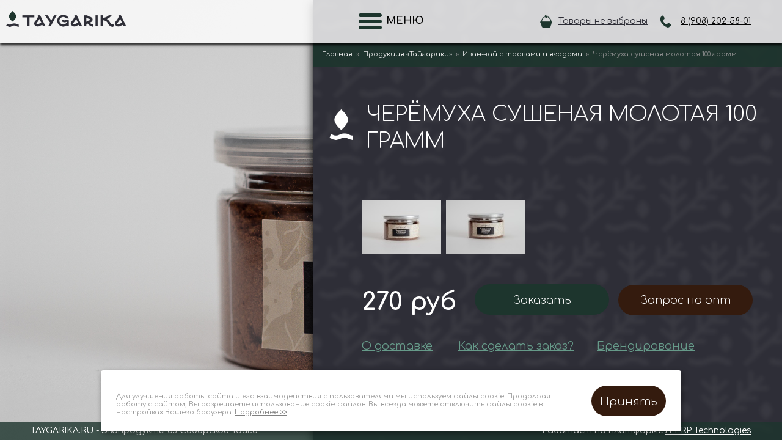

--- FILE ---
content_type: text/html; charset=UTF-8
request_url: https://taygarika.ru/catalogs/1/sections/19/products/121
body_size: 23699
content:
<!DOCTYPE html PUBLIC '-//W3C//DTD XHTML 1.1//EN' 'http://www.w3.org/TR/xhtml11/DTD/xhtml11.dtd'>
<html xmlns='http://www.w3.org/1999/xhtml' xml:lang=''>
<head>
<title>Черёмуха сушеная молотая 100 грамм</title>

<meta name="robots" content="index, follow">
<meta name="revisit-after" content="1 day">
<meta name="language" content="Russian">
<meta name="generator" content="N/A">


<meta http-equiv='Content-Type' content='text/html; charset=utf-8'/>
<meta name="yandex-verification" content="6dc176b6d59c1e0f" />

<meta name='viewport' content='width=device-width, initial-scale=1'/>

<link href='//etesso.com/lib/fancybox/jquery.fancybox-1.3.4.css' rel='stylesheet' type='text/css'/>
<link href='/view/css/common.css' rel='stylesheet' type='text/css'/>
<script src='//etesso.com/lib/jquery/jquery-1.7.1.min.js' type='text/javascript'></script>
<script src='//etesso.com/lib/fancybox/jquery.fancybox-1.3.4.pack.js' type='text/javascript'></script>
<script src='/lib/js/auto-complete.js' type='text/javascript'></script>
<script src='/lib/js/forms.js' type='text/javascript'></script>
<script src='/lib/js/form.js' type='text/javascript'></script>
<script src='/lib/js/upload.js' type='text/javascript'></script>
<script src='/lib/js/notices-manager.js' type='text/javascript'></script>
<script src='/lib/js/purchase-orders-manager-v6.js' type='text/javascript'></script>
<script src='/lib/js/maps.js' type='text/javascript'></script>
<script src='/lib/js/im.js' type='text/javascript'></script>
<script src='/lib/js/lang/ru.js' type='text/javascript'></script>

<link href="https://fonts.googleapis.com/css2?family=Comfortaa:wght@300;400;500;600;700&display=swap" rel="stylesheet">

<meta name="yandex-verification" content="32bdb8db15a9011d" />

</head>
<body>

<div id='page'>
	<div id='head'><style>
nav.main {  margin-left: 4%;  height: 70px; float: left; }
nav.main a { display: inline-block; color: #46240B; padding: 9px 15px; /*line-height: 90px;*/ margin-top: 22px; text-decoration: none; font-size: 15px; transition: .3s background-color; text-transform: uppercase;}
nav.main a:hover { color: #BB8849; }

.menu-button { width: 120px; /*height: 60px;*/ float: left; margin-left: calc(50% - 260px); }
.menu-button a { display: inline-block; height: 45px; width: 50px; font-weight: 700; color: #040404; padding-left: 45px; background: url(/view/images/menu.png) no-repeat left; margin-top: 12px; line-height: 45px; text-decoration: none; font-size: 16px; text-transform: uppercase;}
.menu-button a:hover { /*background: url(/view/images/menu-green.png) no-repeat left;*/opacity: 0.8; }

.head-main { min-height: 70px; height: auto; z-index: 1001; display: none; }
.head-box { width: 100%; height: 70px; position: fixed; top: 0; z-index: 1000; background: rgba(255,255,255,0.8); box-shadow: 0px 4px 4px rgba(0, 0, 0, 0.8);}
.head-box-right { float: left; width: calc(100% - 140px); }
.head-box-top { height: 20px; color: #FFF; font-size: 12px; padding: 0 10px; box-sizing: border-box; background-color: #BB8849; font-weight: bold; /*display: flex; display: -webkit-flex;*/}
.head-box-top .text { line-height: 20px; float: left; margin-left: 10px; color: #FFF; }
.address-phone { float: right; max-width: 500px; text-align: right; margin-left: 20px; line-height: 20px; font-weight: normal;}
.address-head { display: inline-block; width: 100%; text-align: right; }
.logo { display: block; width: 197px; height: 26px; padding-top: 18px; margin-left: 10px; float: left; }

.head-box-bottom { height: 70px; }

.head-box-bottom-right { float: right; height: 70px; width: 200px;  }
.triangle { vertical-align: middle; display: inline-block; margin-right: 10px; line-height: 70px; }
.phone { color: #040404; font-size: 14px; text-decoration: underline; display: inline-block; text-align: right; line-height: 70px; vertical-align: middle; }
.phone:hover {text-decoration: none;}

.menu-bar {position: absolute; top: 70px; left:0; right:0; height: auto; background: rgba(255,255,255,0.9); height: 0; overflow: hidden; z-index: 100;}
.menu-bar ul { margin: 0; padding: 0;}
.menu-bar li { margin 0 5px 10px 0; list-style: none; display: block;}
.menu-bar li a {display:block; line-height: 70px; text-decoration: none; text-align: center; border-bottom: 1px solid #2E2E37; color: #2E2E37; text-transform: uppercase;  font-size: 18px;}
.menu-bar li a:hover { background: #1D352D; color: #FFF; } 

.purchase_order_block { float: right; margin-right: 20px; line-height: 70px; }

.send-request 
{ 
    font-size: 15px; 
    line-height: 25px;  
    box-shadow: none;
    margin-top: 0;
    color: #BB8849;
    background: none;
    border: none;
    text-transform: none;
    display: block;
    text-align: right;
}
.send-request:hover { background: none; text-decoration: underline; box-shadow: none;}

.version2-btn { cursor: pointer; z-index: 9999; background: rgb(255, 255, 255); border: 2px solid rgb(0, 0, 0); float: right; position: fixed; top: 150px; left: auto; right: 0px; }
.version2-btn img { width: 140px; }


@media screen and (max-width: 960px)
{
    .menu-button { display: block; margin-left: 20px;}
    
}

@media screen and (max-width: 780px)
{
	.head-box-bottom-right { width: 160px; }
}

@media screen and (max-width: 740px)
{
	.head-main { display: block; }
}

@media screen and (max-width: 724px)
{
	.head-box-bottom-right {  margin-top: 67px; }
	.head-box-bottom {  }
	.head-box { height: 120px; }
	.head-main { height: 120px;}
	.purchase_order_block { line-height: 50px; margin-top: 10px; }
	.phone { line-height: 50px; }
	.head-box-bottom-right { height: 50px; }
}

@media screen and (max-width: 524px)
{
	.head-box-bottom-right { margin-top: 10px; }
	.head-box { position: relative; }
	.head-main { display: none;}
}

@media screen and (max-width: 450px)
{
	.head-box-bottom-right { width: 160px; }
}


@media screen and (max-width: 380px)
{
	/*.menu-button { margin-left: 5px; }
	.purchase_order_block { margin-left: 0px; }*/
	.head-box { height: 120px; }
	.head-main { height: 120px;}
	.head-box-bottom-right { /*position: absolute; top: 55px; right: 10px; margin-top: 0;*/ width: 145px; }
	.purchase_order_block { /*margin-top: 40px;*/ margin-right: 5px; margin-left: 10px; float: left; } 
	.triangle { margin-right: 3px; }
}

@media screen and (max-width: 364px)
{
	.purchase_order_block { margin-left: 0px;  } 
	.menu-button { width: 110px; }
}

@media screen and (max-width: 354px)
{
	.purchase_order_block { margin-left: 0px;  } 
	.menu-button { margin-left: 10px;  }
}


@media screen and (max-width: 349px)
{
	.purchase_order_block { position: absolute; top: 95px; right: 0px; margin-top: 0; }
	.head-box { height: 145px; }
	.head-main { height: 145px;}
	.menu-button { margin-left: 20px; margin-top: 5px;  }
}

@media screen and (max-width: 330px)
{
	.purchase_order_block { margin-right: 0; right: 5px; }
	.head-box-bottom-right { right: 5px; width: 155px; }
	.menu-button { margin-left: 5px; }
}

</style>

<script type="text/javascript">
function checkClick(e)
{
	if (!e) e = window.event; 
	var o = e.target || e.srcElement;	
	if(o.className == 'menu-bar-item') return;
	
	if(o.id == 'menu-button') document.getElementById('menu-bar').style.height = 'auto';	
	else document.getElementById('menu-bar').style.height = '0px';
}	
	
document.onmousedown = checkClick;	
</script>





<div class='head-main' style=''>
</div>

	<div class='head-box'>
		<div id='menu-bar' class='menu-bar'>
			<ul>
			<li><a class='menu-bar-item' href='/catalogs/1'>Продукция</a></li><li><a class='menu-bar-item' href='/promotion-actions'>Актуальные акции</a></li><li><a class='menu-bar-item' href='/delivery'>О доставке</a></li><li><a class='menu-bar-item' href='/about'>Про Тайгарика</a></li><li><a class='menu-bar-item' href='/send-request'>Обратная связь</a></li><li><a class='menu-bar-item' href='/news'>Блог</a></li>			</ul>
		</div>
		<div style='max-width: 1280px; margin: 0 auto; position: relative; min-width: 300px;'>
   
    	   <div class='head-box-bottom'> 	
        	   
				<a class='logo' href="/"><img src="/view/images/logo.png" alt="taygarika.ru"></a>
				
			   <div class='menu-button'>
	        	   <a id='menu-button' href='#'>Меню</a>
	    	   </div>
   
			  
                                    
				<div class='head-box-bottom-right'>
					<img class='triangle' src='/view/images/phone.png' />
					<a class='phone' href="tel:+79082025801"><span style=''><span class='code'>8 (908)</span> 202-58-01</a>   
				   		<!--a class='button send-request' href='/send-request' style="">Заказать звонок</a>
				   		<!--a class='button send-request' href='mailto:logist@avangard24.com' style="">logist@avangard24.com</a-->
			   </div>	
			   
			   <div class='purchase_order_block'>
					<style type='text/css'>
#purchase-order-manager-summary { text-align: center; color: #2E2E37; margin-top: 10px; font-size: 15px; }
#purchase-order-manager-summary-header { font-weight: bold; margin-bottom: 3px; color: #626262; } 
#purchase-order-manager-summary-text { font-size: 15px; } 

.purchase-order-summary { text-align: center; color: #2E2E37; font-size: 14px; display: block; }
#purchase-order-summary-title {font-weight: 500; margin-bottom: 3px; color: #2E2E37; font-size: 20px; }
#purchase-order-summary-text { font-size: 14px; display: inline-block; margin-left: 10px; vertical-align: middle; color: #2E2E37; text-decoration: underline; } 
#purchase-order-summary-text:hover { text-decoration: none; }
.purchase-order-summary img { vertical-align: middle; line-height: 70px; }

#purchase-order-summary-mini {color: #FFF; display: none; font-size: 18px;}
#purchase-order-summary-mini-title {color:#FFF; text-decoration: none; font-size: 18px; }
#purchase-order-summary-mini-title span {color: #000; display: inline-block; background: #FFF; border-radius: 10px; padding: 0 7px;}

#ppp { /*border: 0px solid black; height: 47px; display: block; width: 57px; position: relative;*/}

@media screen and (max-width: 1000px)
{	
	#purchase-order-summary {display:none;}
	#purchase-order-summary-mini {display: block;}	
}

</style>


<a id='ppp' class='purchase-order-summary' href='/purchase-orders//checkout' onclick='return showShoppingCart()'><img src="/view/images/purchase.png" alt='purchase'/><div id='purchase-order-summary-text'>Товары не выбраны</div></a>


<script type='text/javascript'>
	
	var purchaseOrdersManager = new PurchaseOrdersManager();
	purchaseOrdersManager.purchaseOrder = {"items":[]};
	purchaseOrdersManager.init();
	
	
	//console.log(purchaseOrdersManager.purchaseOrder);
	
	function showShoppingCart()
	{
		if (/Android|webOS|iPhone|iPad|iPod|BlackBerry|IEMobile|Opera Mini/i.test(navigator.userAgent)) 
		{
							return false;
					}
		
		purchaseOrdersManager.show(); 
		return false;
	}
</script>
			   </div>
			   
			</div>	 		
		</div>
	</div>	
</div>
	<div id='body'><style type="text/css">
.product-index-page { background-size: cover; overflow: hidden; min-height: 100vh; background-attachment: fixed;  }
.product-index
{
	background: url(/view/images/main-bg.png); 
	width: 60%; 
	margin-right: 0; 
	margin-left: auto; 
	min-height: 100vh; 
	box-sizing: border-box; 
	z-index: 100; 
	position: relative; 
	box-shadow: 0px 4px 15px #000; 
	padding-bottom: 70px; 
	padding-top: 70px; 
	background-size: cover; 
	overflow: hidden; 
	min-height: 100vh; 
	background-attachment: fixed;
}

@media screen and (max-width: 800px)
{
	
}

@media screen and (max-width: 740px)
{
	.product-index-page {  min-height: 92vh !important; /*background-position-y: 70px !important; background-position-x: center !important;*/ background-attachment: scroll; background-size: contain !important; background-repeat: no-repeat; }
	.product-index { width: 100%; margin-top: calc(100vw/1.83); height: auto; padding: 0; padding-bottom: 50px; }
}

@media screen and (max-width: 324px)
{
	.product-index { margin-top: 170px }
}

</style>


<div class='product-index-page' style="background-image: url(/data/231121/1616352794568113-1800x1200.jpg); background-position: left 0; ">
	<div class='product-index' style=''>
		<style type='text/css'>
/*.product-image { width: 300px; height: 300px; background-repeat: no-repeat; background-position: top; border: 0px solid #DBDAEB; float: left; }*/
.product-index-info {overflow: hidden; margin-left: 60px; }
.product-images { overflow: hidden; background: none; margin-bottom: 15px;}
.product-description { max-width: calc(100% - 20px); }
.product-features { margin-bottom: 10px; line-height: 1.8; color: #9A99CA; font-size: 14px; }
.product-price { font-size: 40px; color: #FFF; font-weight: bold; position: absolute; }
.product-price .price-symbol { font-size: 13px; color: #A9A6D1; font-weight: normal; }
.oldPrice { }
.products-item-price { font-size: 40px; color: #FFF; font-weight: bold; margin-right: 20px; vertical-align: middle; }
.action { color: #CE4936;  }
.products-item-noprice { font-size: 20px; color: #FFF; font-weight: middle; margin-right: 20px; vertical-align: middle; }
.products-item-price .price-symbol { font-size: 13px; color: #50301F; font-weight: normal; }
.products-item-availability { color: red; position: absolute; bottom: 20px; right: 15px; font-weight: bold; }
.products-item-order { display: inline-block; vertical-align: middle; }
.send-request { display: inline-block !important; margin-left: 15px !important; }
.send-request:hover { background-color: #341B0E; text-decoration: none; }

.opt-price { display: block; margin-bottom: 20px; }
.oldPrice strike { margin-right: 20px; display: inline-block; color: #FFF; font-size: 18px; margin-bottom: 10px; }

.a-info-block { margin: 20px auto; }
.a-info-block a { color: #669A89; font-size: 18px; display: inline-block; margin-right: 30px; }

.product-discount 
{ 
    font-size: 14px; 
    font-weight: 300; 
    margin-top: 5px; 
    display: inline-block;
    padding: 10px 15px; 
    background: #CE4936; 
    color: #FFF;
    border-radius: 15px;
    margin-left: 10px;
    margin-bottom: 10px;
}

@media screen and (max-width: 1264px)
{
	/*.site-path { height: 60px; line-height: 25px; padding-top: 5px; }*/
}

@media screen and (max-width: 1376px)
{
	.send-request { width: 220px !important; }
	.product-index-button { width: 220px !important; }
}

@media screen and (max-width: 1243px)
{
	.product-index-info { margin-left: 20px; }
}

@media screen and (max-width: 1174px)
{
	.products-item-price { font-size: 36px; }
	.product-index-button { font-size: 16px !important; width: 200px !important; }
	.send-request { font-size: 16px !important; width: 200px !important;}
	.a-info-block a { font-size: 16px; }
}

@media screen and (max-width: 1095px)
{
	.products-item-price { display: block; }
	.product-index-button { margin-left: 0 !important; }
}

@media screen and (max-width: 1042px)
{
	.a-info-block a { line-height: 25px; }
}

@media screen and (max-width: 808px)
{
	.send-request { margin-left: 0 !important; }
}

@media screen and (max-width: 740px)
{
	.send-request { margin-left: 10px !important; }
	.product-index-info { margin-left: 0; padding: 0 10px; box-sizing: border-box; padding-bottom: 30px; }
}

@media screen and (max-width: 466px)
{
	.send-request { margin-left: 0px !important; }
}

@media screen and (max-width: 426px)
{
	/*.site-path { height: 80px; line-height: 25px; padding-top: 5px; }*/
	.products-item-price { font-size: 32px; }
}
</style>


<div class='site-path'>
    <a href='/'>Главная</a>&nbsp; » &nbsp;<a href='/catalogs/1'>Продукция «Тайгарики»</a>&nbsp; » &nbsp;<a href='/catalogs/1/sections/2'>Иван-чай с травами и ягодами</a>&nbsp; » &nbsp;Черёмуха сушеная молотая 100 грамм</div>

<div class='content'>

    <h1>Черёмуха сушеная молотая 100 грамм</h1>
    
    <div class='product-index-info'>
    		    	  <div style='font-size: 14px; color: #999999; margin-bottom: 15px; margin-top: 5px;'></div>    	<div class='product-images'> 
<style type='text/css'>
.product-index-image { display: block; padding: 20px; text-align: center; border: 1px solid #E2E2E2; background: none; }
.product-index-images {  }
.product-index-images-item { float: left; /*padding: 8px; border: 1px solid #E2E2E2;*/ margin-top: 8px; margin-right: 8px; background: none; height: 130px; width: 130px; position: relative;  }
.product-index-images-item img { margin: auto; position: absolute; top: 0; left: 0; right: 0; bottom: 0;  }

@media screen and (max-width: 500px)
{
	.product-index-image { padding: 10px; width: 98%; max-width: 320px; margin: 0 auto;}
}

@media screen and (max-width: 370px)
{
    .product-index-image { padding: 0;}
    .product-index-image img { width: 100%; height: auto; max-width: 300px; }
}

</style>


<!--a class='product-index-image' rel='image' href='/data/231121/1616352794568113-800x600.jpg'>
	 
</a-->

<div class='product-index-images'><a rel='image' href='/data/231121/1618327014625495-800x600.jpg' class='product-index-images-item'><img src='/data/231121/1618327014625495-130x130.jpg' width='130' height='87' alt='Фото 2 Черёмуха сушеная молотая 100 грамм'/></a><a rel='image' href='/data/231121/1616352794568113-800x600.jpg' class='product-index-images-item'><img src='/data/231121/1616352794568113-130x130.jpg' width='130' height='87' alt='Фото 3 Черёмуха сушеная молотая 100 грамм'/></a></div>
<script type='text/javascript'>
//<![CDATA[
$(document).ready(function() {
$('a[rel=image]').fancybox
({
	'overlayColor'			: 'black',
	'hideOnContentClick'	: true,
	'transitionIn'			: 'none',
	'transitionOut'			: 'none',
	'titlePosition' 		: 'inside',
	'titleFormat'			: function(title, currentArray, currentIndex, currentOpts) 
	{
		return '<span id="fancybox-title-inside">Фото ' + (currentIndex + 1) + ' / ' + currentArray.length + (title.length ? ' &nbsp; ' + title : '') + '</span>';
	}
});
});
//]]>
</script>
 </div> 
    	<div class='product-description'>
    	<span class="products-item-price">270 руб</span><div class="products-item-order"><style <style type="text/css">
	.product-index-button { background: #1D352D; color: #FFF; font-size: 18px;  }
	.product-index-button:hover { }
</style>
	
</style>

<form class='commonForm' action='/catalogs/1/sections/19/products/121/order' method='post' style="margin-top: 0; margin-bottom: 0; padding: 0;">
<fieldset>
<ol>
	<li>
		<input type='hidden' name='qty[number]' value='1' style='width: 30px; padding: 5px;' autocomplete='off'/>
		<input type='hidden' name='qty[unit][id]' value='10'/>	
		<button class='product-index-button' style='margin-left: 10px;'>Заказать</button>
	</li>   
</ol>
</fieldset>
</form></div><a class="button send-request" href="/send-request">Запрос на опт</a><div class="a-info-block"><a href="/delivery">О доставке</a>&nbsp; &nbsp;<a href="/order-registration">Как сделать заказ?</a>&nbsp; <a href="/stm">Брендирование</a></div><style type='text/css'>
.product-attributes-table { margin: 10px 0; width: 90%; }
.product-attributes-table th { text-align: right; padding: 5px 15px; line-height: 1.5; color: #999999; white-space: nowrap; vertical-align: top; font-size: 14px;  width: 50%;}
.product-attributes-table td { font-weight: normal; text-align: left; padding: 5px 15px; line-height: 1.5; font-size: 14px;}
.product-attributes-table .even { background: rgba(255,255,255,0.2); color: #000; }


@media screen and (max-width: 1199px)
{
	.product-attributes-table th { font-size: 14px; white-space: normal;}
	.product-attributes-table td { font-size: 14px; }
	
} 
@media screen and (max-width: 700px)
{
	.product-attributes-table { max-width: 100%; }
	.product-attributes-table th { text-align: left; padding: 5px 15px; line-height: 1.5; color: #555; vertical-align: top; width: 40%; white-space: normal;}
	.product-attributes-table td { font-weight: normal; text-align: left; padding: 5px 15px; line-height: 1.5; width: 60%;}

}

@media screen and (max-width: 345px)
{
	.product-attributes-table { max-width: 90%; }
	.product-attributes-table tr { width: 100%; }
	.product-attributes-table th { width: 30%; }
	.product-attributes-table td { width: 70%;}
}
</style>

<table class='product-attributes-table' cellpadding='0' cellspacing='0'>
</table>    	</div>
    	
    	<div style='overflow: hidden; padding-bottom: 40px;'>
    		
    	</div>
    </div>
</div>
	
	</div>
</div></div>
	<div id='foot'><style type='text/css'>
.footer-block { background: rgba(29,53,45,0.8); height: 30px; line-height: 30px; color: #FFF; position: relative; z-index: 150px; }
.footer-right { float: right; margin-left: 10px; }
.footer-right a { color: #FFF; }
#auth-menu { position: absolute; top: 35px; right: 0px; }
.bottom-mini {display: none; padding: 0 5px;}

@media screen and (max-width: 764px)
{
	.footer-right { float: none; text-align: right;}
	.footer-block span { display: block; }
	.footer-block { height: 60px; }
}

@media screen and (max-width: 411px)
{
	.footer-block { font-size: 13px; }
}

@media screen and (max-width: 384px)
{
	.footer-block { font-size: 12px; }
}

@media screen and (max-width: 358px)
{
	.footer-block { line-height: 1.3; padding: 5px 0; height: 80px; min-width: 300px; box-sizing: border-box; }
}
</style>
<div id="cookie_notification">
    <p>
        Для улучшения работы сайта и его взаимодействия с пользователями мы используем файлы cookie. 
        Продолжая работу с сайтом, Вы разрешаете использование cookie-файлов. Вы всегда можете отключить файлы cookie в настройках Вашего браузера.
        <a href='/public-contract'>Подробнее >></a>
    </p>
    <button class="button cookie_accept">Принять</button>
</div>
<div class='footer-block'>
	<div style='margin: 0 auto; position: relative; overflow: hidden; max-width: 1200px; padding: 0 10px; box-sizing: border-box;'>	
		<span>TAYGARIKA.RU - Экопродукты из Сибирской Тайги</span>
		<span class='footer-right'>Работает на платформе <a href='http://a-erp.com'><nobr>A-ERP Technologies</nobr></a></span>
	</div>	
</div></div>
</div>

<!-- Yandex.Metrika counter -->
<script type="text/javascript" >
   (function(m,e,t,r,i,k,a){m[i]=m[i]||function(){(m[i].a=m[i].a||[]).push(arguments)};
   m[i].l=1*new Date();k=e.createElement(t),a=e.getElementsByTagName(t)[0],k.async=1,k.src=r,a.parentNode.insertBefore(k,a)})
   (window, document, "script", "https://mc.yandex.ru/metrika/tag.js", "ym");

   ym(73897906, "init", {
        clickmap:true,
        trackLinks:true,
        accurateTrackBounce:true,
        webvisor:true
   });
</script>
<noscript><div><img src="https://mc.yandex.ru/watch/73897906" style="position:absolute; left:-9999px;" alt="" /></div></noscript>
<!-- /Yandex.Metrika counter -->
<script src='/lib/js/cookies.js' type='text/javascript'></script>
</body>
</html>

--- FILE ---
content_type: text/css
request_url: https://taygarika.ru/view/css/common.css
body_size: 10550
content:
html { height: 100%; overflow-y: scroll; }
body { margin: 0px; min-width: 160px; padding: 0px; height: 100%; font-family: 'Comfortaa', cursive; font-size: 14px; background: white; color: #999999; min-width: 300px; box-sizing: border-box;}
img { border: none; }
a { color: #FFF; outline: none; text-decoration: underline; }
a:hover { text-decoration: none; }
a:active { color:  #2C4B22;}
form { margin: 0px; }
h1 { font-size: 34px; color: #FFF; padding: 30px 0; padding-top: 40px; line-height: 1.3; max-width: 90%; margin: 0 auto; padding-left: 60px; text-transform: uppercase; background: url(/view/images/head-img.png) no-repeat left; font-weight: 300; }
h2 {color: #FFF; font-size: 26px; padding: 20px 0; line-height: 1.2; max-width: 90%; }
/* Общие стили */

button, a.button
{
	display: block;
	background-color: #341B0E;
	border: 0; 
	margin: 0;
	color: white; 
	width: 260px;
	height: 50px;
	line-height: 50px;
	text-decoration: none; 
	font-size: 18px; 
	text-align: center;
	font-family: 'Comfortaa', cursive;
	cursor: pointer; 
	font-weight: 300;
	border-radius: 25px;
}
button:hover, a.button:hover { /*background-color: #50301F;*/ opacity: 0.8; }
 
.content { padding-left: 20px; }
.site-path { opacity: 0.9; margin-bottom: 15px; font-size: 11px; padding-top: 10px; line-height: 1.7; box-sizing: border-box; background: rgba(29,53,45); min-height: 40px; height: auto; width: 100%; left: 0; padding-left: 15px; box-sizing: border-box;}
.site-path a { font-size: 11px; }

.modalShadowLayout 
{
	position: fixed;
	z-index: 1000;
	top: 0;
	left: 0;
	width: 100%;
	height: 100%;
	background-color: #000000;
	opacity: 0.6;
}

/* Специализированные стили */

#page { min-height: 100%; position: relative;  margin: 0 auto; }
#head { padding: 0px; margin: 0 auto; }
#body { margin: 0 auto;  }/* padding-top: 100px;*/
#foot { position: absolute; bottom: 0; height: 30px; left: 0; right: 0; padding: 0px 0px; z-index: 150; }

.auto-complete { background: #FAFAFA; border: 1px solid #333333; }
.auto-complete-item { display: block; cursor: pointer; color: #000000; padding: 4px; background: #FFFFFF; white-space: nowrap; }
.auto-complete-selected { display: block; cursor: pointer; color: #000000; padding: 4px; background: #DDDDDD; white-space: nowrap; }

.nmb { margin: 0 auto; width: 420px; background: #FAFAFA; border: 1px solid #DBDBDB; }
.nmb td.photo { padding: 10px; }
.nmb a.photo:hover { opacity: 0.9; filter: alpha(opacity=90); }
.nmb td.text { font-size: 15px; padding-left: 15px; width: 100%; text-align: center; padding: 10px; }
.nmb a { color: #000000; text-decoration: none; }
.nmb a:hover { color: #666666; }

table.data { border-collapse: collapse; border: #E2E2E2 solid 1px; font-size: 12px; }
table.data th { font-family: Arial; color: #333333; }
table.data th { background: #F0F0F0; padding: 4px 7px; border: #E2E2E2 solid 1px; text-align: center; }
table.data td { padding: 4px 7px; border: #E2E2E2 solid 1px; color: #333333; line-height: 1.4; }

#cartModalForm { background: #FAFAFA; border: 1px solid #DBDBDB; padding: 20px; width: 800px; margin: 30px auto; }
#cartModalForm h1 { margin-bottom: 0; text-align: center; color: #341B0E; font-weight: normal; background: none; padding-top: 20px !important; padding-bottom: 20px !important; }
#cart-summary span { font-size: 17px; }
.cart-buttons { text-align: center; }
.cart-buttons button, .cart-buttons a.button
{
	display: inline-block;
	background-color: #341B0E;
	border: 0; 
	margin: 0;
	color: white; 
	width: 150px;
	height: 30px;
	line-height: 30px;
	text-decoration: none; 
	font-size: 14px; 
	text-align: center;
	font-family: 'Comfortaa', cursive;
	cursor: pointer; 
	font-weight: 300;
	border-radius: 25px;
}

@media screen and (max-width: 1000px)
{
	#cartModalForm {width: 100%}
	#cartModalForm h1 {text-align: left;}
}

@media screen and (max-width: 897px)
{
	/*.site-path { height: 60px; line-height: 25px; padding-top: 5px; padding-left: 5px;}*/
}

@media screen and (max-width: 764px)
{
	#foot { height: 60px; }
}

@media screen and (max-width: 749px)
{
	/*.site-path { top: 0; height: 40px; line-height: 40px; padding-top: 0px;}*/
}

@media screen and (max-width: 740px)
{
	
	.content { padding-left: 0px; }
}

@media screen and (max-width: 534px)
{
	/*.site-path { height: 60px; line-height: 25px; padding-top: 5px; }*/
}

@media screen and (max-width: 480px)
{
	h1 { font-size: 30px; padding: 15px 0; background: none; }
}

@media screen and (max-width: 400px)
{
	h1 { font-size: 28px; padding: 15px 0; background: none; }
	h2 { font-size: 26px; padding: 15px 0; }
}

@media screen and (max-width: 358px)
{
	#foot { height: 80px; }
}

.cart { border-collapse: collapse; width: 100%; }
.cart th { background: white; padding: 6px 10px; border: #D6D6E9 solid 1px; text-align: center; font-weight: normal; white-space: nowrap; }
.cart td { background: white; padding: 6px 10px; border: #D6D6E9 solid 1px; line-height: 1.4; height: 45px; }
.cart td.summary { text-align: right; }
.cart td.name { width: 100%; }
.cart td.price { white-space: nowrap; text-align: right; }
.cart td.qty { white-space: nowrap; text-align: center; }
.cart td.qty input { width: 30px; }
.cart td.discount { white-space: nowrap; text-align: center; }
.cart td.amount { white-space: nowrap; text-align: right; }
.cart td.total-amount { font-weight: bold; font-size: 14px; font-family: Arial; }
.cart img { display: block; margin: 0; }

.cart-close-button, .cart-checkout-button 
{
	/*display: block;
	float: left;*/
}

.cart-checkout-button { margin-right: 10px; }

#path a { font-size: 18px; }
#path span { color: white; font-size: 25px; text-decoration: none; }

#sitePath { color: #5C5C5C; margin-left: 1px; margin-bottom: 20px; }
#sitePath a { color: #5C5C5C; text-decoration: underline; }
#sitePath a:hover { text-decoration: none; }

.modalForm { padding: 15px; background: #FAFAFA; border: 5px solid #444; }

.uploadStatus { width: 330px; margin-left: auto; margin-right: auto; background: #FAFAFA; border: 1px solid #DBDBDB; padding: 10px 0px; text-align: center; }
.uploadStatus table { border-collapse: collapse; font-size: 11px; width: 300px; margin: 0 auto; margin-bottom: 12px; }
.uploadStatus th { border: 1px solid #CCCCCC; padding: 2px; }
.uploadStatus td { border: 1px solid #CCCCCC; padding: 2px; }
.uploadStatus th { text-align: left; font-weight: normal; }
.uploadStatus td { text-align: center; }

#uploadProgessBar { margin: 2px auto; width: 300px; height: 20px; border: 1px inset; background: #EEEEEE; text-align: left; margin-bottom: 15px; margin-top: 5px; }
#uploadProgessBarDone { float: left; text-align: left; width: 0px; height: 20px; background: #0099CC; }
#uploadStatusLabel { font-size: 13px; }

.pn a { display: block; padding: 0px 12px 0px 0px; color: #666; text-decoration: none; font-size: 14px; }
.pn a:hover { text-decoration: underline; }
.pn a.selected { font-size: 16px; font-weight: bold; color: #000000; }
.pn a.np { text-decoration: none; color: #999999; font-size: 14px; }
.pn a.np:hover { text-decoration: underline; }

.commonForm { padding: 10px 5px 20px 5px; margin: 50px auto 0 auto; }
.commonForm h1 { margin-bottom: 20px; }
.commonForm legend { margin-left: 1em; color: #000000; font-weight: bold; padding: 0 10px; margin: 0 auto; display: none;  }
.commonForm label { float: left; width: 12em; margin-right: 1em; text-align: left; color: #999; } 
.commonForm select { margin: 0; border: 1px solid #BBB; padding: 3px 3px 3px 1px; } 
.commonForm input { margin: 0; } 
.commonForm input[type='text'] { width: 20em; padding: 8px 3px; border: 1px solid #BBB; } 
.commonForm input[type='password'] { width: 20em; padding: 8px 3px; border: 1px solid #BBB; } 
.commonForm input[type='checkbox'] { vertical-align: middle; margin-top: -3px; }
.commonForm fieldset { margin: 0 0 0 0; padding: 0; border: 0px solid #DEDEDE; }
.commonForm fieldset ol { padding: 0; list-style: none; }
.commonForm fieldset li { padding-bottom: 0.5em; }
.commonForm fieldset ol ol { margin-left: 12em; margin-top: 1em; overflow: hidden; }
.commonForm fieldset ol ol label { float: none; }
.commonForm fieldset ol ol li { float: left; width: 100%; }
.commonForm fieldset.submit { float: none; width: auto; border: 0 none #FFF; padding-left: 14em; }  
.commonForm .errors { padding-left: 11em; color: red; padding-top: 10px; }
.commonForm .form-messages { padding-bottom: 20px; padding-top: 5px; line-height: 1.3; }
.commonForm .form-buttons, .commonForm .form-messages, .commonForm fieldset ol ol, .commonForm .form-right { margin-left: 12em; padding-left: 12px; }
.commonForm .form-error-message { color: red; }
.commonForm .element-error-message { font-size: 11px; color: red; margin-top: 3px; margin-left: 13em; }
.commonForm .required { float: right; color: #888; margin-right: -5px; }

a.cube { display: block; float: left; color: #666666; border: 1px solid #E1E1E1; width: 180px; height: 30px; padding-top: 15px; text-align: center; margin: 0px 10px 10px 0px; text-decoration: none; }
a.cube:hover { border: 1px solid #D1D1D1; color: #333333; } 
a.cube img.cube { opacity: 0.9; filter: alpha(opacity=90); width: 150px; height: 120px; display: block; }
a.cube:hover img.cube { opacity: 1.0; filter: alpha(opacity=100); }

#loginForm { display: table; margin-left: auto; margin-right: auto; }
#loginForm input[type=text] { width: 330px; }
#loginForm input[type=password] { width: 330px; }
#loginForm a { float: right; margin-top: 8px; }
#loginForm .form-messages { max-width: 330px; }

/*cookie*/
#cookie_notification{
  display: none;
  justify-content: space-between;
  align-items: flex-end;
  position: fixed;
  bottom: 2vh;
  left: 50%;
  width: 900px;
  max-width: 90%;
  transform: translateX(-50%);
  padding: 25px;
  background-color: white;
  border-radius: 4px;
  box-shadow: 2px 3px 10px rgba(0, 0, 0, 0.4);
  z-index: 1000;
}

.show a {
	color: grey;
}

#cookie_notification p{
  margin: 0;
  font-size: 0.7rem;
  text-align: left;
  color: $color_text;
}


@media (min-width: 576px){
  #cookie_notification.show{
    display: flex;
  }
  .cookie_accept{
    margin: 0 0 0 25px;
  }
}

@media (max-width: 575px){
  #cookie_notification.show{
    display: block;
    text-align: left;
  }
  .cookie_accept{
    margin: 10px 0 0 0;
  }
}
/*cookie*/


--- FILE ---
content_type: application/javascript
request_url: https://taygarika.ru/lib/js/purchase-orders-manager-v6.js
body_size: 13970
content:
function PurchaseOrdersManager()
{
	this.request = null;
	this.layout = null;
	this.purchaseOrder = null;
	this.url = '/purchase-orders';
	this.autoShowOnMobile = true;
	
	this.init = function()
	{
		this.request = getRequest();
	}
	
	this.orderProduct = function(url, qty)
	{
		if (typeof(qty) === 'undefined') qty = 1;
		
		var form = 'item[qty][number]=' + encodeURIComponent(qty);
		
		this.request = getRequest();
		this.request.onreadystatechange = this.orderProductCallback.bind(this);
		this.request.open('POST', encodeURI(url), true);
		this.request.setRequestHeader('Content-Type', 'application/x-www-form-urlencoded; charset=utf-8');
		this.request.setRequestHeader('X-REQUESTED-WITH', 'XMLHttpRequest');		
		this.request.send(form);		

		return false;
	}
	
	this.orderProductCallback = function()
	{
		if (this.request.readyState != 4 || this.request.status != 200) 
		{
			return;
		}
		//console.log('ggg');	
		this.purchaseOrder = eval('(' + this.request.responseText + ')');
		this.purchaseOrder.qty = parseFloat(this.purchaseOrder.qty);
		this.purchaseOrder.amount = parseFloat(this.purchaseOrder.amount);
		
		this.updateSummary();
		this.show();
	}

	this.orderProductLight = function(url, qty)
	{
		if (typeof(qty) === 'undefined') qty = 1;
		
		var form = 'item[qty][number]=' + encodeURIComponent(qty);
				
		this.request = getRequest();
		this.request.onreadystatechange = this.orderProductLightCallback.bind(this);
		this.request.open('POST', encodeURI(url), true);
		this.request.setRequestHeader('Content-Type', 'application/x-www-form-urlencoded; charset=utf-8');
		this.request.setRequestHeader('X-REQUESTED-WITH', 'XMLHttpRequest');		
		this.request.send(form);		

		return false;
	}

	this.orderProductLightCallback = function()
	{
		if (this.request.readyState != 4 || this.request.status != 200) 
		{
			return;
		}
				
		this.purchaseOrder = eval('(' + this.request.responseText + ')');
		this.purchaseOrder.qty = parseFloat(this.purchaseOrder.qty);
		this.purchaseOrder.amount = parseFloat(this.purchaseOrder.amount);
		
		this.updateSummary();
	}

	this.orderProductCheckout = function(url, qty)
	{
		if (typeof(qty) === 'undefined') qty = 1;
		
		var form = 'item[qty][number]=' + encodeURIComponent(qty);
				
		this.request = getRequest();
		this.request.onreadystatechange = this.orderProductCheckoutCallback.bind(this);
		this.request.open('POST', encodeURI(url), true);
		this.request.setRequestHeader('Content-Type', 'application/x-www-form-urlencoded; charset=utf-8');
		this.request.setRequestHeader('X-REQUESTED-WITH', 'XMLHttpRequest');		
		this.request.send(form);		

		return false;
	}

	this.orderProductCheckoutCallback = function()
	{
		if (this.request.readyState != 4 || this.request.status != 200) 
		{
			return;
		}
				
		this.purchaseOrder = eval('(' + this.request.responseText + ')');
		this.purchaseOrder.qty = parseFloat(this.purchaseOrder.qty);
		this.purchaseOrder.amount = parseFloat(this.purchaseOrder.amount);
		
		document.location = '/purchase-orders/' + this.purchaseOrder.id + '/checkout';
	}

		
	this.createLayout = function()
	{
		if (this.purchaseOrder.items.length == 0)
		{
			var html = 
			'<h1 class="cart-head">Заказ не сформирован</h1>' +
			'<div style=\'margin-top: 15px; text-align: right; overflow: hidden;\'>' +
			'<a class=\'button cart-close-button\' href=\'\' onclick=\'hideModalForm(); return false;\'>Закрыть</a>' +
			'</div>';
			
			return html;
		} 
	
		var html = '<h1 class=\'cart-head\' style=\'margin-bottom: 20px;\'>Заказ</h1>';
		html += '<div style=\'max-height: 50vh; overflow-y: auto;\'>';
		html += '<table class=\'cart\' cellpadding=\'0\' cellspacing=\'0\'>';
		html += '<tr>';
		html += '	<th>№</th>';
		html += '	<th>Фото</th>';
		html += '	<th>Наименование</th>';
		html += '	<th>Цена</th>';
		html += '	<th>Кол-во</th>';
		html += '	<th>Скидка</th>';
		html += '	<th>Сумма</th>';
		html += '	<th></th>';
		html += '</tr>';
			
		for (i = 0; i < this.purchaseOrder.items.length; i++) 
		{
			var item = this.purchaseOrder.items[i];
			
			item.price.number = parseFloat(item.price.number);
			item.qty.number = parseFloat(item.qty.number);
			item.amount.number = parseFloat(item.amount.number);
			
			var imageHtml = '-';
			var priceHtml = '';
			var qtyHtml = '';
			var discountHtml = '';
			var amountHtml = '';

			if (item.product.image.code)
			{
				var w = item.product.image.width; 
				var h = item.product.image.height;
			
				if (w > 40) { h = h * 40 / w; w = 40; h = Math.round(h); }
				if (h > 40) { w = w * 40 / h; h = 40; w = Math.round(w); }

				var imageUrl = '/data/' + item.product.image.path + '/' + item.product.image.code + '-40x40.' + item.product.image.extension;

				imageHtml = '<img src=\'' + imageUrl + '\' alt=\'\' width=\'' + w + '\' height=\'' + h + '\'/>';
			}

			if (item.price.number)
			{
				priceHtml = this.formatAmount(item.price.number) + '&nbsp;<span class=\'currency\'>' + item.price.currency.symbol + '</span>';
			}
						
			if (item.qty.number)
			{
				qtyHtml = '<input type=\'number\' min=\'1\' value=\'' + item.qty.number + '\' style=\'padding: 3px;\' onchange=\'purchaseOrdersManager.updateItem(this);\'/>' + '&nbsp;' + item.qty.unit.symbol;

				// qtyHtml = item.qty.number + '&nbsp;' + item.qty.unit.symbol;
			}

			if (item.discount.rate) 
			{
				discountHtml = Math.round(item.discount.rate) + '%';
			}

			if (item.discount.amount.number) 
			{
				discountHtml = this.formatAmount(Math.round(item.discount.amount.number * item.qty.number)) + '&nbsp;<span class=\'currency\'>' + item.price.currency.symbol + '</span>';
			}

			if (item.amount.number)
			{
				amountHtml = this.formatAmount(item.amount.number) + '&nbsp;<span class=\'currency\'>' + item.amount.currency.symbol + '</span>';
			}
			
			var name = item.product.name;
			
			if (item.product.features)
			{
				name += '<div class=\'productFeatures\' style=\'color: gray; margin-top: 3px;\'>' + item.product.features + '</div>';
			}
			
			// buttonsHtml = '<button style=\'background: gray; height: 50%;\'>+</button>';
			// buttonsHtml = '<button>-</button>';

			html += '<tr>';
			html += '	<td class=\'number\' style=\'text-align: center\'>' + (i + 1) + '</td>';
			html += '	<td align=\'center\'>' + imageHtml + '</td>';
			html += '	<td class=\'name\'>' + name + '</td>';
			html += '	<td class=\'price\'><input type=\'hidden\' name=\'price[]\' value=\'' + item.price + '\'/>' + priceHtml + '</td>';
			html += '	<td class=\'qty\'>' + qtyHtml + '</td>';
			html += '	<td class=\'discount\'>' + discountHtml + '</td>';
			html += '	<td class=\'amount\'>' + amountHtml + '</td>';
			html += '	<td class=\'delete\' style=\'white-space: nowrap\'>';
			html += '	<a href=\'' + this.url + '/' + this.purchaseOrder.id + '/items/' + item.number + '/delete\' onclick=\'purchaseOrdersManager.deleteItem(this); return false;\'>';
			html += '		<img src=\'/lib/images/fugue-icons/shadowless/cross-script.png\' width=\'16\' height=\'15\' alt=\'\'/>';
			html += '	</a>';
			html += '	</td>';
			html += '</tr>';
		}
		
		var amountHtml = '';
		
		if (this.purchaseOrder.amount)
		{
			amountHtml = this.formatAmount(parseFloat(this.purchaseOrder.amount)) + '&nbsp;<span class=\'currency\'>руб</span>';
		}

		html += '<tr class=\'summaryRow\'>';
		html += '	<td colspan=\'6\' align=\'right\' style=\'border-left: none; border-bottom: none; font-weight: bold; background: none; height: auto;\'>Итого:</td>';
		html += '	<td id=\'cartSummaryAmount\' class=\'total-amount\' style=\'height: auto\'>' + amountHtml + '</td>';
		html += '	<td style=\'height: auto\'></td>';
		html += '</tr>';
		html += '</table>';
		html += '</div>';
		
		//html = '<h1>Товар добавлен в заказ</h1>';
		
		html += '<div class=\'cart-buttons\' style=\'overflow: hidden; padding-top: 30px;\'>';
		html += '	<a class=\'button cart-checkout-button\' href=\'' + this.url + '/' + this.purchaseOrder.id + '/checkout\'>Оформить</a>';
		html += '	<a class=\'button cart-close-button\' href=\'\' onclick=\'hideModalForm(); return false;\' style=\'margin-left: 15px;\'>Закрыть</a>';
		html += '</div>';
		
		return html;
	}
	
	this.show = function()
	{
		this.layout = document.createElement('div');
		this.layout.id = 'cartModalForm';
		this.layout.innerHTML = this.createLayout();
		this.layout.style.margin = '50px auto';

		showModalForm(this.layout);
	}
	
	this.updateSummary = function()
	{
		var text = 'товары не выбраны';
		
		if (this.purchaseOrder.qty > 0) 
		{
			text = '<span class="qty">' + this.purchaseOrder.qty + '</span> на сумму <span>' + this.formatAmount(this.purchaseOrder.amount) + '</span> руб';
		}
		
		console.log(text);
		
		document.getElementById('purchase-order-summary-text').innerHTML = text;
		// document.getElementById('purchase-order-summary-mini-text').innerHTML = this.purchaseOrder.qty;
	}
			
	this.formatAmount = function(price)
	{
		console.log(price);
		if (price == null) return '';
		return price.toFixed(0).replace(/(\d)(?=(\d\d\d)+([^\d]|$))/g, '$1&nbsp;');
	}
		
	this.deleteItem = function(o)
	{
		var url = o.href;
		
		var deleteRow = o.parentNode.parentNode;
		var deleteRowIndex = deleteRow.rowIndex;
		var table = deleteRow.parentNode;	

		// Удаляем позицию из модели на сервере

		this.request = getRequest();
		this.request.onreadystatechange = this.deleteItemCallback.bind(this);
		this.request.open('GET', encodeURI(url), true);
		this.request.send(null);
		
		// Удаляем позицию из модели на клиенте

		this.purchaseOrder.items.splice(deleteRowIndex - 1, 1);
		
		// Обновляем итого в модели
		
		this.purchaseOrder.amount = 0;
		this.purchaseOrder.qty--;

		for (var i = 0; i < this.purchaseOrder.items.length; i++)
		{
			this.purchaseOrder.amount += parseFloat(this.purchaseOrder.items[i].amount.number);
		}

		// Удаляем строку из представления
		// TODO правильнее перерисовать полностью, так как при удалении позиции в зависимости от системы скидок могут 
		// измениться другие части формы, например измениться общая скидка

		table.removeChild(o.parentNode.parentNode);

		for (var i = deleteRowIndex; i < table.rows.length - 1; i ++)
		{
			table.rows[i].cells[0].innerHTML = i;
		}
		
		// Обновляем итого в представлении
	
		document.getElementById('cartSummaryAmount').innerHTML = this.formatAmount(parseFloat(this.purchaseOrder.amount)) + '&nbsp;<span class=\'currency\'>руб</span>';
	}
	

	this.deleteItemCallback = function()
	{
		if (this.request.readyState != 4 || this.request.status != 200) return;
		
//		this.purchaseOrder = eval('(' + this.request.responseText + ')');
//		this.purchaseOrder.qty = parseFloat(this.purchaseOrder.qty);
//		this.purchaseOrder.amount = parseFloat(this.purchaseOrder.amount);
		
		this.updateSummary();
	}	
	
	this.updateItem = function(o)
	{
		var updateRow = o.parentNode.parentNode;
		var updateRowIndex = updateRow.rowIndex;
		var table = updateRow.parentNode;
		var item = this.purchaseOrder.items[updateRowIndex - 1];
		
		// Обновляем сумму позиции в модели

		item.qty.number = o.value;
		item.amount.number = item.qty.number * item.price.number;
		
		if (item.discount.rate)
		{
			item.amount.number = item.amount.number - item.amount.number * item.discount.rate / 100;
		}

		if (item.discount.amount.number)
		{
			item.amount.number = item.amount.number - item.discount.amount.number * item.qty.number;
		}

		// Обновляем итого в модели
		
		this.purchaseOrder.amount = 0;

		for (var i = 0; i < this.purchaseOrder.items.length; i++)
		{
			this.purchaseOrder.amount += parseFloat(this.purchaseOrder.items[i].amount.number);
		}

		// Обновляем количество на сервере

		var url = this.url + '/' + this.purchaseOrder.id + '/items/' + item.id + '/update';
		var form = 'item[qty][number]=' + encodeURIComponent(item.qty.number);

		this.request = getRequest();
		this.request.onreadystatechange = this.updateItemCallback.bind(this);
		this.request.open('POST', encodeURI(url), true);
		this.request.setRequestHeader('Content-Type', 'application/x-www-form-urlencoded; charset=utf-8');
		this.request.setRequestHeader('X-REQUESTED-WITH', 'XMLHttpRequest');
		this.request.send(form);
		
		// TODO Может стоить делать полный ререндеринг представления ???

		// Обновляем сумму позиции в представлении
		
		if (item.discount.amount.number)
		{
			updateRow.cells[5].innerHTML = this.formatAmount(item.discount.amount.number * item.qty.number) + '&nbsp;<span class=\'currency\'>' + item.amount.currency.symbol + '</span>';
		}
		
		updateRow.cells[6].innerHTML = this.formatAmount(item.amount.number) + '&nbsp;<span class=\'currency\'>' + item.amount.currency.symbol + '</span>';

		// Обновляем итого в представлении
	
		document.getElementById('cartSummaryAmount').innerHTML = this.formatAmount(parseFloat(this.purchaseOrder.amount)) + '&nbsp;<span class=\'currency\'>руб</span>';
	}
	
	this.updateItemCallback = function()
	{
		if (this.request.readyState != 4 || this.request.status != 200) return;		

		this.updateSummary();
	}			
}
